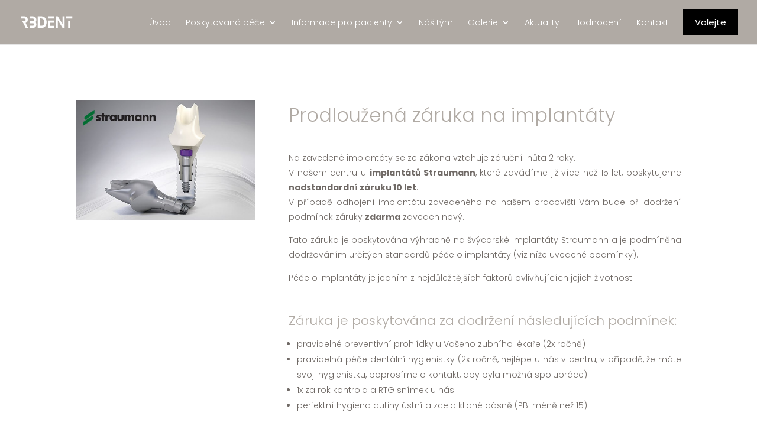

--- FILE ---
content_type: text/css
request_url: https://rbdent.cz/wp-content/uploads/useanyfont/uaf.css?ver=1764306032
body_size: -123
content:
				@font-face {
					font-family: 'poppins';
					src: url('/wp-content/uploads/useanyfont/1627Poppins.woff2') format('woff2'),
						url('/wp-content/uploads/useanyfont/1627Poppins.woff') format('woff');
					font-weight: 400; font-style: normal; font-display: auto;
				}

				.poppins{font-family: 'poppins' !important;}

		

--- FILE ---
content_type: text/css
request_url: https://rbdent.cz/wp-content/et-cache/693/et-divi-dynamic-693-late.css?ver=1768930780
body_size: 32
content:
@font-face{font-family:FontAwesome;font-style:normal;font-weight:400;font-display:block;src:url(//rbdent.cz/wp-content/themes/Divi/core/admin/fonts/fontawesome/fa-regular-400.eot);src:url(//rbdent.cz/wp-content/themes/Divi/core/admin/fonts/fontawesome/fa-regular-400.eot?#iefix) format("embedded-opentype"),url(//rbdent.cz/wp-content/themes/Divi/core/admin/fonts/fontawesome/fa-regular-400.woff2) format("woff2"),url(//rbdent.cz/wp-content/themes/Divi/core/admin/fonts/fontawesome/fa-regular-400.woff) format("woff"),url(//rbdent.cz/wp-content/themes/Divi/core/admin/fonts/fontawesome/fa-regular-400.ttf) format("truetype"),url(//rbdent.cz/wp-content/themes/Divi/core/admin/fonts/fontawesome/fa-regular-400.svg#fontawesome) format("svg")}@font-face{font-family:FontAwesome;font-style:normal;font-weight:900;font-display:block;src:url(//rbdent.cz/wp-content/themes/Divi/core/admin/fonts/fontawesome/fa-solid-900.eot);src:url(//rbdent.cz/wp-content/themes/Divi/core/admin/fonts/fontawesome/fa-solid-900.eot?#iefix) format("embedded-opentype"),url(//rbdent.cz/wp-content/themes/Divi/core/admin/fonts/fontawesome/fa-solid-900.woff2) format("woff2"),url(//rbdent.cz/wp-content/themes/Divi/core/admin/fonts/fontawesome/fa-solid-900.woff) format("woff"),url(//rbdent.cz/wp-content/themes/Divi/core/admin/fonts/fontawesome/fa-solid-900.ttf) format("truetype"),url(//rbdent.cz/wp-content/themes/Divi/core/admin/fonts/fontawesome/fa-solid-900.svg#fontawesome) format("svg")}@font-face{font-family:FontAwesome;font-style:normal;font-weight:400;font-display:block;src:url(//rbdent.cz/wp-content/themes/Divi/core/admin/fonts/fontawesome/fa-brands-400.eot);src:url(//rbdent.cz/wp-content/themes/Divi/core/admin/fonts/fontawesome/fa-brands-400.eot?#iefix) format("embedded-opentype"),url(//rbdent.cz/wp-content/themes/Divi/core/admin/fonts/fontawesome/fa-brands-400.woff2) format("woff2"),url(//rbdent.cz/wp-content/themes/Divi/core/admin/fonts/fontawesome/fa-brands-400.woff) format("woff"),url(//rbdent.cz/wp-content/themes/Divi/core/admin/fonts/fontawesome/fa-brands-400.ttf) format("truetype"),url(//rbdent.cz/wp-content/themes/Divi/core/admin/fonts/fontawesome/fa-brands-400.svg#fontawesome) format("svg")}
@font-face{font-family:ETmodules;font-display:block;src:url(//rbdent.cz/wp-content/themes/Divi/core/admin/fonts/modules/all/modules.eot);src:url(//rbdent.cz/wp-content/themes/Divi/core/admin/fonts/modules/all/modules.eot?#iefix) format("embedded-opentype"),url(//rbdent.cz/wp-content/themes/Divi/core/admin/fonts/modules/all/modules.woff) format("woff"),url(//rbdent.cz/wp-content/themes/Divi/core/admin/fonts/modules/all/modules.ttf) format("truetype"),url(//rbdent.cz/wp-content/themes/Divi/core/admin/fonts/modules/all/modules.svg#ETmodules) format("svg");font-weight:400;font-style:normal}

--- FILE ---
content_type: text/css
request_url: https://rbdent.cz/wp-content/et-cache/693/et-core-unified-deferred-693.min.css?ver=1768930781
body_size: 520
content:
.et_pb_section_2.et_pb_section{padding-top:83px;padding-bottom:56px}.et_pb_section_2.section_has_divider.et_pb_top_divider .et_pb_top_inside_divider{background-image:url([data-uri]);background-size:100% 100px;top:0;height:100px;z-index:1;transform:scale(1,1)}.et_pb_row_2.et_pb_row{margin-top:-33px!important;margin-right:auto!important;margin-left:auto!important}.et_pb_divider_0{max-width:23px}.et_pb_text_3 h2{font-family:'Poppins',Helvetica,Arial,Lucida,sans-serif;font-weight:300;font-size:32px;color:#b0aaa4!important;line-height:1.8em;text-align:center}.et_pb_text_3{margin-bottom:5px!important}.et_pb_button_1_wrapper .et_pb_button_1,.et_pb_button_1_wrapper .et_pb_button_1:hover{padding-top:12px!important;padding-bottom:12px!important}body #page-container .et_pb_section .et_pb_button_1{color:#ffffff!important;border-width:0px!important;border-radius:0px;letter-spacing:0px;font-size:18px;font-family:'Poppins',Helvetica,Arial,Lucida,sans-serif!important;font-weight:300!important;background-color:#b0aaa4}body #page-container .et_pb_section .et_pb_button_1:hover{letter-spacing:2px!important}body #page-container .et_pb_section .et_pb_button_1:after{font-size:1.6em}body.et_button_custom_icon #page-container .et_pb_button_1:after{font-size:18px}.et_pb_button_1{transition:letter-spacing 300ms ease 0ms}.et_pb_button_1,.et_pb_button_1:after{transition:all 300ms ease 0ms}.et_pb_divider_0.et_pb_module{margin-left:auto!important;margin-right:auto!important}@media only screen and (max-width:980px){.et_pb_section_2.et_pb_section{padding-top:155px;padding-bottom:90px}body #page-container .et_pb_section .et_pb_button_1:after{display:inline-block;opacity:0}body #page-container .et_pb_section .et_pb_button_1:hover:after{opacity:1}}@media only screen and (max-width:767px){.et_pb_section_2.et_pb_section{padding-top:155px;padding-bottom:66px}body #page-container .et_pb_section .et_pb_button_1:after{display:inline-block;opacity:0}body #page-container .et_pb_section .et_pb_button_1:hover:after{opacity:1}}

--- FILE ---
content_type: text/css
request_url: https://rbdent.cz/wp-content/et-cache/693/et-divi-dynamic-693-late.css
body_size: 9
content:
@font-face{font-family:FontAwesome;font-style:normal;font-weight:400;font-display:block;src:url(//rbdent.cz/wp-content/themes/Divi/core/admin/fonts/fontawesome/fa-regular-400.eot);src:url(//rbdent.cz/wp-content/themes/Divi/core/admin/fonts/fontawesome/fa-regular-400.eot?#iefix) format("embedded-opentype"),url(//rbdent.cz/wp-content/themes/Divi/core/admin/fonts/fontawesome/fa-regular-400.woff2) format("woff2"),url(//rbdent.cz/wp-content/themes/Divi/core/admin/fonts/fontawesome/fa-regular-400.woff) format("woff"),url(//rbdent.cz/wp-content/themes/Divi/core/admin/fonts/fontawesome/fa-regular-400.ttf) format("truetype"),url(//rbdent.cz/wp-content/themes/Divi/core/admin/fonts/fontawesome/fa-regular-400.svg#fontawesome) format("svg")}@font-face{font-family:FontAwesome;font-style:normal;font-weight:900;font-display:block;src:url(//rbdent.cz/wp-content/themes/Divi/core/admin/fonts/fontawesome/fa-solid-900.eot);src:url(//rbdent.cz/wp-content/themes/Divi/core/admin/fonts/fontawesome/fa-solid-900.eot?#iefix) format("embedded-opentype"),url(//rbdent.cz/wp-content/themes/Divi/core/admin/fonts/fontawesome/fa-solid-900.woff2) format("woff2"),url(//rbdent.cz/wp-content/themes/Divi/core/admin/fonts/fontawesome/fa-solid-900.woff) format("woff"),url(//rbdent.cz/wp-content/themes/Divi/core/admin/fonts/fontawesome/fa-solid-900.ttf) format("truetype"),url(//rbdent.cz/wp-content/themes/Divi/core/admin/fonts/fontawesome/fa-solid-900.svg#fontawesome) format("svg")}@font-face{font-family:FontAwesome;font-style:normal;font-weight:400;font-display:block;src:url(//rbdent.cz/wp-content/themes/Divi/core/admin/fonts/fontawesome/fa-brands-400.eot);src:url(//rbdent.cz/wp-content/themes/Divi/core/admin/fonts/fontawesome/fa-brands-400.eot?#iefix) format("embedded-opentype"),url(//rbdent.cz/wp-content/themes/Divi/core/admin/fonts/fontawesome/fa-brands-400.woff2) format("woff2"),url(//rbdent.cz/wp-content/themes/Divi/core/admin/fonts/fontawesome/fa-brands-400.woff) format("woff"),url(//rbdent.cz/wp-content/themes/Divi/core/admin/fonts/fontawesome/fa-brands-400.ttf) format("truetype"),url(//rbdent.cz/wp-content/themes/Divi/core/admin/fonts/fontawesome/fa-brands-400.svg#fontawesome) format("svg")}
@font-face{font-family:ETmodules;font-display:block;src:url(//rbdent.cz/wp-content/themes/Divi/core/admin/fonts/modules/all/modules.eot);src:url(//rbdent.cz/wp-content/themes/Divi/core/admin/fonts/modules/all/modules.eot?#iefix) format("embedded-opentype"),url(//rbdent.cz/wp-content/themes/Divi/core/admin/fonts/modules/all/modules.woff) format("woff"),url(//rbdent.cz/wp-content/themes/Divi/core/admin/fonts/modules/all/modules.ttf) format("truetype"),url(//rbdent.cz/wp-content/themes/Divi/core/admin/fonts/modules/all/modules.svg#ETmodules) format("svg");font-weight:400;font-style:normal}

--- FILE ---
content_type: image/svg+xml
request_url: https://rbdent.cz/wp-content/uploads/2022/10/RB_logo-01.svg
body_size: 3056
content:
<?xml version="1.0" encoding="utf-8"?>
<!-- Generator: Adobe Illustrator 24.3.0, SVG Export Plug-In . SVG Version: 6.00 Build 0)  -->
<svg version="1.1" id="Vrstva_1" xmlns="http://www.w3.org/2000/svg" xmlns:xlink="http://www.w3.org/1999/xlink" x="0px" y="0px"
	 viewBox="0 0 595.9 148.3" style="enable-background:new 0 0 595.9 148.3;" xml:space="preserve">
<style type="text/css">
	.st0{fill:#FFFFFF;}
</style>
<g>
	<path class="st0" d="M22.4,59.8C22.4,59.7,35.1,59.8,22.4,59.8h14c9.7,0,15.7-0.5,18-1.4c2.9-0.9,4.9-2.4,6.2-4.4
		c1.1-2.1,1.7-4.4,1.7-6.8v-1.1c0-4.7-2.2-8.2-6.7-10.7c-2.8-1.3-6.6-1.9-11.5-1.9c-9.9-0.1-18.1-0.1-24.6-0.1H9.7
		c-0.1,0-0.2-0.1-0.2-0.2V9.7c0-0.1,0.1-0.2,0.2-0.2h27.6c15.3,0,25.9,1.8,31.9,5.4c6.6,3.6,11.6,9.7,14.9,18.2
		c1.4,4.4,2.1,8.7,2.1,13v1.6c0,13.7-5.9,23.8-17.6,30.3c-2.1,1.1-4.4,2.1-6.7,3v0.1l28.2,53H62.7c-0.2-0.2,0-0.5-4.5-9.2
		c-0.4-0.5-7.6-14.2-21.8-41.1"/>
	<path class="st0" d="M106.4,83.5C106.2,83.5,106.4,83.6,106.4,83.5V60.1c0-0.1,0.1-0.2,0.2-0.2h25.5c11.3,0,17.7-0.4,19.2-1.3
		c5.2-2,7.9-6,7.9-11.8c0-6-2.8-9.9-8.3-11.9c-2.2-1-8.8-1.5-19.8-1.5h-24.5c-0.1,0-0.2-0.1-0.2-0.2V9.7c0-0.1,0.1-0.2,0.2-0.2h27.6
		c16.9,0,28.3,2.3,34.3,7c3.2,2,6.1,5,8.7,8.8c3.9,6,5.9,13.2,5.9,21.6c0,15.5-7,26.6-21.1,33c-4.3,1.7-7.1,2.5-8.4,2.5
		c-4.9,0.8-11.3,1.2-19.2,1.2h-0.6c-0.6,0-1.5,0-2.8,0.1"/>
	<path class="st0" d="M95.7,65.1C95.6,65.1,95.7,65.2,95.7,65.1"/>
	<path class="st0" d="M106.3,134.1l0.1-23.7c0-0.1,0.1-0.2,0.2-0.2h25.5c11.3,0,17.7-0.4,19.2-1.2c5.2-2,7.9-6,7.9-11.8
		c0-6-2.8-9.9-8.3-11.9c-2.2-1-8.8-1.5-19.8-1.5h-24.5c-0.1,0-0.2-0.1-0.2-0.2V60c0-0.1,0.1-0.2,0.2-0.2h27.6
		c16.9,0,28.3,2.3,34.3,7c3.2,2,6.1,5,8.7,8.8c3.9,6,5.9,13.2,5.9,21.6c0,15.5-7,26.6-21.1,33c-4.3,1.7-7.1,2.5-8.4,2.5
		c-4.9,0.8-11.3,1.2-19.2,1.2h-0.6C133.1,134.1,107.5,134,106.3,134.1"/>
	<path class="st0" d="M198.4,9.2h29.7c21.2,0,36.2,3.5,45.2,10.6c1.6,0.9,4.2,3.2,7.7,6.9c11.1,12.4,16.7,28,16.7,46.9
		c0,16.3-4.6,30.3-13.8,42.1c-3.9,4.4-7.1,7.4-9.5,8.9c-3.3,2.4-6.2,4.1-8.8,5.1c-6.2,3.1-18.7,4.7-37.3,4.7h-29.8
		c-0.1,0-0.2-0.1-0.2-0.2V15.3v15.8l23.9-1L222,58.6v52.5h11.4c12.7,0,21.4-1.8,26.2-5.5c2.5-1.7,4.8-4.1,7-7.2
		c4.6-6.8,6.9-15.2,6.9-25.4c0-14.6-4.5-25.5-13.4-32.9c-6.9-5.3-16.6-8-29.1-8h-32.7c-0.1,0-0.2,0-0.2-0.1V9.4
		C198.2,9.2,198.3,9.2,198.4,9.2"/>
	<path class="st0" d="M315.9,9.9h67.6c0.1,0,0.2,0.1,0.2,0.2v22.8c0,0.1-0.1,0.2-0.2,0.2h-67.6c-0.1,0-0.2-0.1-0.2-0.2V10.1
		C315.8,9.9,315.8,9.9,315.9,9.9 M315.9,55.6h67.6c0.1,0,0.2,0.1,0.2,0.2v22.5c0,0.1-0.1,0.2-0.2,0.2h-44.2v32.7h44.2
		c0.1,0.1,0.2,0.1,0.2,0.2v23c0,0.1-0.1,0.2-0.2,0.2h-67.6c-0.1,0-0.2-0.1-0.2-0.2V55.8C315.8,55.6,315.8,55.6,315.9,55.6"/>
	<path class="st0" d="M400.8,9.6h22.5c0.6,0.8,16.2,24.7,46.8,71.8c4.3,6.6,6.5,10,6.6,10.2h0.1l-0.1-82.1c0-0.1-0.1,0,0,0l23.9-0.3
		c0.1,0.1,0,50.2,0,50.3v74.8c0,0.1-0.1,0.2-0.2,0.2H478c-1.6-2.3-14.8-22.5-39.6-60.6c-8.4-12.8-13-19.9-13.8-21.2h-0.1v81.6
		c0,0.1-0.1,0.2-0.2,0.2h-23.4c-0.1,0-0.2-0.1-0.2-0.2V9.8C400.7,9.7,400.7,9.6,400.8,9.6"/>
	<path class="st0" d="M518.1,9.5h68.7c0.1,0,0.2,0.1,0.2,0.2v23c0,0.1-0.1,0.2-0.2,0.2h-68.7c-0.1,0-0.2-0.1-0.2-0.2v-23
		C517.9,9.6,518,9.5,518.1,9.5 M540.3,59.3h23.8c0.1,0,0.2,0,0.2,0.1v74.8c0,0.1-0.1,0.2-0.2,0.2h-23.8c-0.1,0-0.2-0.1-0.2-0.2V59.4
		C540.1,59.3,540.2,59.3,540.3,59.3"/>
</g>
</svg>


--- FILE ---
content_type: image/svg+xml
request_url: https://rbdent.cz/wp-content/uploads/2022/10/RB_logo-01.svg
body_size: 3091
content:
<?xml version="1.0" encoding="utf-8"?>
<!-- Generator: Adobe Illustrator 24.3.0, SVG Export Plug-In . SVG Version: 6.00 Build 0)  -->
<svg version="1.1" id="Vrstva_1" xmlns="http://www.w3.org/2000/svg" xmlns:xlink="http://www.w3.org/1999/xlink" x="0px" y="0px"
	 viewBox="0 0 595.9 148.3" style="enable-background:new 0 0 595.9 148.3;" xml:space="preserve">
<style type="text/css">
	.st0{fill:#FFFFFF;}
</style>
<g>
	<path class="st0" d="M22.4,59.8C22.4,59.7,35.1,59.8,22.4,59.8h14c9.7,0,15.7-0.5,18-1.4c2.9-0.9,4.9-2.4,6.2-4.4
		c1.1-2.1,1.7-4.4,1.7-6.8v-1.1c0-4.7-2.2-8.2-6.7-10.7c-2.8-1.3-6.6-1.9-11.5-1.9c-9.9-0.1-18.1-0.1-24.6-0.1H9.7
		c-0.1,0-0.2-0.1-0.2-0.2V9.7c0-0.1,0.1-0.2,0.2-0.2h27.6c15.3,0,25.9,1.8,31.9,5.4c6.6,3.6,11.6,9.7,14.9,18.2
		c1.4,4.4,2.1,8.7,2.1,13v1.6c0,13.7-5.9,23.8-17.6,30.3c-2.1,1.1-4.4,2.1-6.7,3v0.1l28.2,53H62.7c-0.2-0.2,0-0.5-4.5-9.2
		c-0.4-0.5-7.6-14.2-21.8-41.1"/>
	<path class="st0" d="M106.4,83.5C106.2,83.5,106.4,83.6,106.4,83.5V60.1c0-0.1,0.1-0.2,0.2-0.2h25.5c11.3,0,17.7-0.4,19.2-1.3
		c5.2-2,7.9-6,7.9-11.8c0-6-2.8-9.9-8.3-11.9c-2.2-1-8.8-1.5-19.8-1.5h-24.5c-0.1,0-0.2-0.1-0.2-0.2V9.7c0-0.1,0.1-0.2,0.2-0.2h27.6
		c16.9,0,28.3,2.3,34.3,7c3.2,2,6.1,5,8.7,8.8c3.9,6,5.9,13.2,5.9,21.6c0,15.5-7,26.6-21.1,33c-4.3,1.7-7.1,2.5-8.4,2.5
		c-4.9,0.8-11.3,1.2-19.2,1.2h-0.6c-0.6,0-1.5,0-2.8,0.1"/>
	<path class="st0" d="M95.7,65.1C95.6,65.1,95.7,65.2,95.7,65.1"/>
	<path class="st0" d="M106.3,134.1l0.1-23.7c0-0.1,0.1-0.2,0.2-0.2h25.5c11.3,0,17.7-0.4,19.2-1.2c5.2-2,7.9-6,7.9-11.8
		c0-6-2.8-9.9-8.3-11.9c-2.2-1-8.8-1.5-19.8-1.5h-24.5c-0.1,0-0.2-0.1-0.2-0.2V60c0-0.1,0.1-0.2,0.2-0.2h27.6
		c16.9,0,28.3,2.3,34.3,7c3.2,2,6.1,5,8.7,8.8c3.9,6,5.9,13.2,5.9,21.6c0,15.5-7,26.6-21.1,33c-4.3,1.7-7.1,2.5-8.4,2.5
		c-4.9,0.8-11.3,1.2-19.2,1.2h-0.6C133.1,134.1,107.5,134,106.3,134.1"/>
	<path class="st0" d="M198.4,9.2h29.7c21.2,0,36.2,3.5,45.2,10.6c1.6,0.9,4.2,3.2,7.7,6.9c11.1,12.4,16.7,28,16.7,46.9
		c0,16.3-4.6,30.3-13.8,42.1c-3.9,4.4-7.1,7.4-9.5,8.9c-3.3,2.4-6.2,4.1-8.8,5.1c-6.2,3.1-18.7,4.7-37.3,4.7h-29.8
		c-0.1,0-0.2-0.1-0.2-0.2V15.3v15.8l23.9-1L222,58.6v52.5h11.4c12.7,0,21.4-1.8,26.2-5.5c2.5-1.7,4.8-4.1,7-7.2
		c4.6-6.8,6.9-15.2,6.9-25.4c0-14.6-4.5-25.5-13.4-32.9c-6.9-5.3-16.6-8-29.1-8h-32.7c-0.1,0-0.2,0-0.2-0.1V9.4
		C198.2,9.2,198.3,9.2,198.4,9.2"/>
	<path class="st0" d="M315.9,9.9h67.6c0.1,0,0.2,0.1,0.2,0.2v22.8c0,0.1-0.1,0.2-0.2,0.2h-67.6c-0.1,0-0.2-0.1-0.2-0.2V10.1
		C315.8,9.9,315.8,9.9,315.9,9.9 M315.9,55.6h67.6c0.1,0,0.2,0.1,0.2,0.2v22.5c0,0.1-0.1,0.2-0.2,0.2h-44.2v32.7h44.2
		c0.1,0.1,0.2,0.1,0.2,0.2v23c0,0.1-0.1,0.2-0.2,0.2h-67.6c-0.1,0-0.2-0.1-0.2-0.2V55.8C315.8,55.6,315.8,55.6,315.9,55.6"/>
	<path class="st0" d="M400.8,9.6h22.5c0.6,0.8,16.2,24.7,46.8,71.8c4.3,6.6,6.5,10,6.6,10.2h0.1l-0.1-82.1c0-0.1-0.1,0,0,0l23.9-0.3
		c0.1,0.1,0,50.2,0,50.3v74.8c0,0.1-0.1,0.2-0.2,0.2H478c-1.6-2.3-14.8-22.5-39.6-60.6c-8.4-12.8-13-19.9-13.8-21.2h-0.1v81.6
		c0,0.1-0.1,0.2-0.2,0.2h-23.4c-0.1,0-0.2-0.1-0.2-0.2V9.8C400.7,9.7,400.7,9.6,400.8,9.6"/>
	<path class="st0" d="M518.1,9.5h68.7c0.1,0,0.2,0.1,0.2,0.2v23c0,0.1-0.1,0.2-0.2,0.2h-68.7c-0.1,0-0.2-0.1-0.2-0.2v-23
		C517.9,9.6,518,9.5,518.1,9.5 M540.3,59.3h23.8c0.1,0,0.2,0,0.2,0.1v74.8c0,0.1-0.1,0.2-0.2,0.2h-23.8c-0.1,0-0.2-0.1-0.2-0.2V59.4
		C540.1,59.3,540.2,59.3,540.3,59.3"/>
</g>
</svg>
